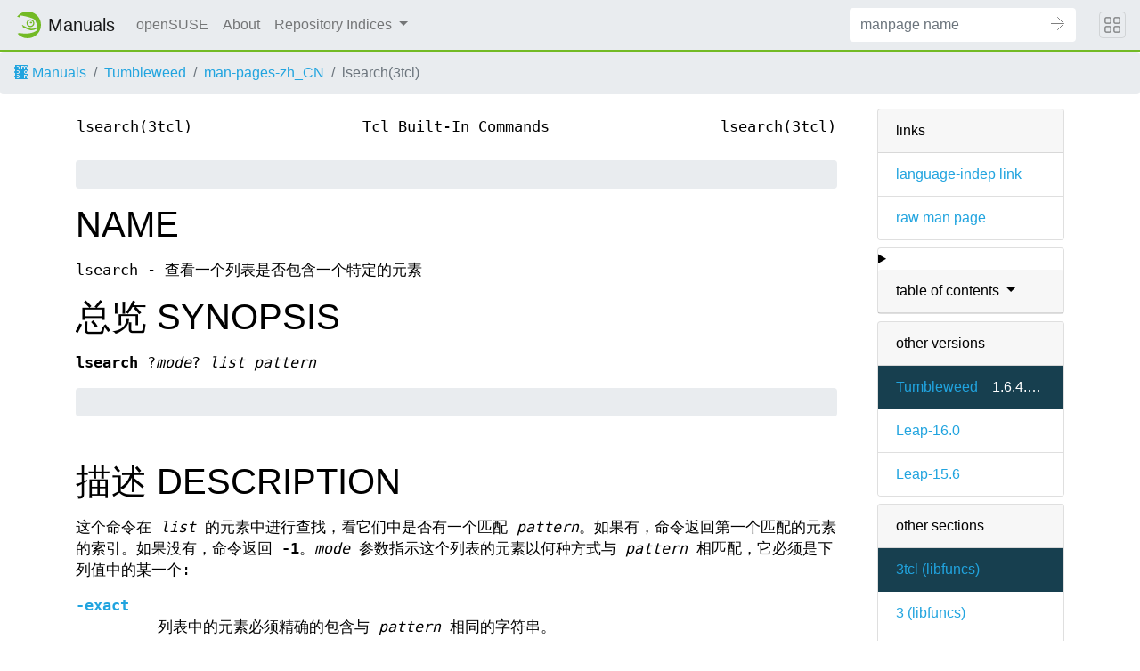

--- FILE ---
content_type: text/html
request_url: https://manpages.opensuse.org/Tumbleweed/man-pages-zh_CN/lsearch.3tcl.zh_CN.html
body_size: 5428
content:
<!DOCTYPE html>
<html lang="zh-CN">
<head>
  <meta charset="UTF-8">
  <meta name="viewport" content="width=device-width, initial-scale=1.0">

  <title>lsearch(3tcl) — man-pages-zh_CN</title>
  <link rel="stylesheet" href="https://static.opensuse.org/chameleon-3.0/dist/css/chameleon.css">

  <script defer="" src="https://static.opensuse.org/chameleon-3.0/dist/js/jquery.slim.js"></script>
  <script defer="" src="https://static.opensuse.org/chameleon-3.0/dist/js/bootstrap.bundle.js"></script>
  <script defer="" src="https://static.opensuse.org/chameleon-3.0/dist/js/chameleon.js"></script>
  <style type="text/css">
  #content {
    display: flex;
    flex-direction: row;
    flex-grow: 1;
}

.panels {
    order: 2;
    position: sticky;
    top: 20px;
    margin-left: auto;
    max-height: calc(100vh - 40px);
    overflow: auto;
}

.paneljump {
    display: none;
}

@media all and (max-width: 800px) {
    #content {
        flex-direction: column;
    }
    .panels {
        max-height: unset;
        width: 100%;
        position: unset;
    }
    .paneljump {
        display: block;
    }
}

.card > details > summary {
    list-style: none;
}

.breadcrumb-item svg {
  fill: currentColor;
}

.maincontent {
    width: 100%;
    max-width: 100ch;  
    order: 1;
    margin-bottom: 20px;
}

.versioned-links-icon {
  margin-right: 2px;
}
.versioned-links-icon a {
  color: black;
}
.versioned-links-icon a:hover {
  color: blue;
}
.versioned-links-icon-inactive {
  opacity: 0.5;
}

.otherversions li,
.otherlangs li {
    display: flex;
}

.otherversions a,
.otherlangs a {
    flex-shrink: 0;
}

.pkgversion,
.pkgname {
    text-overflow: ellipsis;
    overflow: hidden;
    white-space: nowrap;
}

.pkgversion,
.pkgname {
    margin-left: auto;
    padding-left: 1em;
}

 

.mandoc, .mandoc pre, .mandoc code {
    font-family: "Source Code Pro", monospace;
    font-size: 1.04rem;
}
.mandoc pre {
    white-space: pre-wrap;
}
.mandoc {
    margin-right: 45px;

     
    overflow: hidden;
    margin-top: .5em;
}
table.head, table.foot {
    width: 100%;
}
.head-vol {
    text-align: center;
}
.head-rtitle {
    text-align: right;
}

 
.spacer, .Pp {
    min-height: 1em;
}

.anchor {
    margin-left: .25em;
    visibility: hidden;
}

h1:hover .anchor,
h2:hover .anchor,
h3:hover .anchor,
h4:hover .anchor,
h5:hover .anchor,
h6:hover .anchor {
    visibility: visible;
}

@media print {
    #header, .footer, .panels, .anchor, .paneljump {
        display: none;
    }
    #content {
        margin: 0;
    }
    .mandoc {
        margin: 0;
    }
}

 
 

.Bd { }
.Bd-indent {    margin-left: 3.8em; }

.Bl-bullet {    list-style-type: disc;
        padding-left: 1em; }
.Bl-bullet > li { }
.Bl-dash {  list-style-type: none;
        padding-left: 0em; }
.Bl-dash > li:before {
        content: "\2014  "; }
.Bl-item {  list-style-type: none;
        padding-left: 0em; }
.Bl-item > li { }
.Bl-compact > li {
        margin-top: 0em; }

.Bl-enum {  padding-left: 2em; }
.Bl-enum > li { }
.Bl-compact > li {
        margin-top: 0em; }

.Bl-diag { }
.Bl-diag > dt {
        font-style: normal;
        font-weight: bold; }
.Bl-diag > dd {
        margin-left: 0em; }
.Bl-hang { }
.Bl-hang > dt { }
.Bl-hang > dd {
        margin-left: 5.5em; }
.Bl-inset { }
.Bl-inset > dt { }
.Bl-inset > dd {
        margin-left: 0em; }
.Bl-ohang { }
.Bl-ohang > dt { }
.Bl-ohang > dd {
        margin-left: 0em; }
.Bl-tag {   margin-left: 5.5em; }
.Bl-tag > dt {
        float: left;
        margin-top: 0em;
        margin-left: -5.5em;
        padding-right: 1.2em;
        vertical-align: top; }
.Bl-tag > dd {
        clear: both;
        width: 100%;
        margin-top: 0em;
        margin-left: 0em;
        vertical-align: top;
        overflow: auto; }
.Bl-compact > dt {
        margin-top: 0em; }

.Bl-column { }
.Bl-column > tbody > tr { }
.Bl-column > tbody > tr > td {
        margin-top: 1em; }
.Bl-compact > tbody > tr > td {
        margin-top: 0em; }

.Rs {       font-style: normal;
        font-weight: normal; }
.RsA { }
.RsB {      font-style: italic;
        font-weight: normal; }
.RsC { }
.RsD { }
.RsI {      font-style: italic;
        font-weight: normal; }
.RsJ {      font-style: italic;
        font-weight: normal; }
.RsN { }
.RsO { }
.RsP { }
.RsQ { }
.RsR { }
.RsT {      text-decoration: underline; }
.RsU { }
.RsV { }

.eqn { }
.tbl { }

.HP {       margin-left: 3.8em;
        text-indent: -3.8em; }

 

table.Nm { }
code.Nm {   font-style: normal;
        font-weight: bold;
        font-family: inherit; }
.Fl {       font-style: normal;
        font-weight: bold;
        font-family: inherit; }
.Cm {       font-style: normal;
        font-weight: bold;
        font-family: inherit; }
.Ar {       font-style: italic;
        font-weight: normal; }
.Op {       display: inline; }
.Ic {       font-style: normal;
        font-weight: bold;
        font-family: inherit; }
.Ev {       font-style: normal;
        font-weight: normal;
        font-family: monospace; }
.Pa {       font-style: italic;
        font-weight: normal; }

 

.Lb { }
code.In {   font-style: normal;
        font-weight: bold;
        font-family: inherit; }
a.In { }
.Fd {       font-style: normal;
        font-weight: bold;
        font-family: inherit; }
.Ft {       font-style: italic;
        font-weight: normal; }
.Fn {       font-style: normal;
        font-weight: bold;
        font-family: inherit; }
.Fa {       font-style: italic;
        font-weight: normal; }
.Vt {       font-style: italic;
        font-weight: normal; }
.Va {       font-style: italic;
        font-weight: normal; }
.Dv {       font-style: normal;
        font-weight: normal;
        font-family: monospace; }
.Er {       font-style: normal;
        font-weight: normal;
        font-family: monospace; }

 

.An { }
.Lk { }
.Mt { }
.Cd {       font-style: normal;
        font-weight: bold;
        font-family: inherit; }
.Ad {       font-style: italic;
        font-weight: normal; }
.Ms {       font-style: normal;
        font-weight: bold; }
.St { }
.Ux { }

 

.Bf {       display: inline; }
.No {       font-style: normal;
        font-weight: normal; }
.Em {       font-style: italic;
        font-weight: normal; }
.Sy {       font-style: normal;
        font-weight: bold; }
.Li {       font-style: normal;
        font-weight: normal;
        font-family: monospace; }

  </style>

  </head>
<body>
    <nav class="navbar noprint navbar-expand-md">
    <a class="navbar-brand" href="/">
      <img src="https://static.opensuse.org/favicon.svg" class="d-inline-block align-top" alt="openSUSE" title="openSUSE" width="30" height="30">
      <span class="navbar-title">Manuals</span>
    </a>

    <button class="navbar-toggler" type="button" data-toggle="collapse" data-target="#navbar-collapse">
      <svg width="1em" height="1em" viewBox="0 0 16 16" fill="currentColor" xmlns="http://www.w3.org/2000/svg">
        <path fill-rule="evenodd" d="M2.5 11.5A.5.5 0 0 1 3 11h10a.5.5 0 0 1 0 1H3a.5.5 0 0 1-.5-.5zm0-4A.5.5 0 0 1 3 7h10a.5.5 0 0 1 0 1H3a.5.5 0 0 1-.5-.5zm0-4A.5.5 0 0 1 3 3h10a.5.5 0 0 1 0 1H3a.5.5 0 0 1-.5-.5z">
        </path>
      </svg>
    </button>

    <div class="collapse navbar-collapse" id="navbar-collapse">
      <ul class="nav navbar-nav mr-auto flex-md-shrink-0">
        <li class="nav-item">
          <a class="nav-link" href="https://www.opensuse.org">
            openSUSE
          </a>
        </li>
	<li class="nav-item">
          <a class="nav-link" href="/about.html">
            About
          </a>
        </li>
        <li class="nav-item dropdown">
          <a class="nav-link dropdown-toggle" href="#" id="cat-menu-link" role="button" data-toggle="dropdown" aria-haspopup="true" aria-expanded="false">
            Repository Indices
          </a>
          <div class="dropdown-menu" aria-labelledby="cat-menu-link">
            
            <a class="dropdown-item" href="/Tumbleweed/index.html">
              Tumbleweed
            </a>
            
            <a class="dropdown-item" href="/Leap-16.0/index.html">
              Leap-16.0
            </a>
            
            <a class="dropdown-item" href="/Leap-15.6/index.html">
              Leap-15.6
            </a>
            
          </div>
        </li>
        </ul>
      <form class="form-inline mr-md-3" action="/jump" method="get">
        <div class="input-group">
          <input class="form-control" type="text" name="q" placeholder="manpage name" required>
          <input type="hidden" name="suite" value="Tumbleweed">
          <input type="hidden" name="binarypkg" value="man-pages-zh_CN">
          <input type="hidden" name="section" value="3tcl">
          <input type="hidden" name="language" value="zh_CN">
          <div class="input-group-append">
            <button class="btn btn-secondary" type="submit">
              <svg class="bi bi-arrow" width="1em" height="1em" version="1.1" viewBox="0 0 16 16" xmlns="http://www.w3.org/2000/svg">
               <path d="m7.5 14.5 7-7-7-7" fill="none" stroke="currentColor" stroke-linecap="round" stroke-width="1px"/>
               <path d="m14 7.5h-14" fill="none" stroke="currentColor" stroke-width="1px"/>
              </svg>
            </button>
          </div>
        </div>
      </form>
    </div>
    <button class="navbar-toggler megamenu-toggler" type="button" data-toggle="collapse" data-target="#megamenu" aria-expanded="true">
      <svg class="bi bi-grid" width="1em" height="1em" viewBox="0 0 16 16" fill="currentColor" xmlns="http://www.w3.org/2000/svg">
        <path fill-rule="evenodd" d="M1 2.5A1.5 1.5 0 0 1 2.5 1h3A1.5 1.5 0 0 1 7 2.5v3A1.5 1.5 0 0 1 5.5 7h-3A1.5 1.5 0 0 1 1 5.5v-3zM2.5 2a.5.5 0 0 0-.5.5v3a.5.5 0 0 0 .5.5h3a.5.5 0 0 0 .5-.5v-3a.5.5 0 0 0-.5-.5h-3zm6.5.5A1.5 1.5 0 0 1 10.5 1h3A1.5 1.5 0 0 1 15 2.5v3A1.5 1.5 0 0 1 13.5 7h-3A1.5 1.5 0 0 1 9 5.5v-3zm1.5-.5a.5.5 0 0 0-.5.5v3a.5.5 0 0 0 .5.5h3a.5.5 0 0 0 .5-.5v-3a.5.5 0 0 0-.5-.5h-3zM1 10.5A1.5 1.5 0 0 1 2.5 9h3A1.5 1.5 0 0 1 7 10.5v3A1.5 1.5 0 0 1 5.5 15h-3A1.5 1.5 0 0 1 1 13.5v-3zm1.5-.5a.5.5 0 0 0-.5.5v3a.5.5 0 0 0 .5.5h3a.5.5 0 0 0 .5-.5v-3a.5.5 0 0 0-.5-.5h-3zm6.5.5A1.5 1.5 0 0 1 10.5 9h3a1.5 1.5 0 0 1 1.5 1.5v3a1.5 1.5 0 0 1-1.5 1.5h-3A1.5 1.5 0 0 1 9 13.5v-3zm1.5-.5a.5.5 0 0 0-.5.5v3a.5.5 0 0 0 .5.5h3a.5.5 0 0 0 .5-.5v-3a.5.5 0 0 0-.5-.5h-3z">
        </path>
      </svg>
    </button>
  </nav>
  <div id="megamenu" class="megamenu collapse"></div>
  <ol class="breadcrumb">
    <li class="breadcrumb-item">
      <a href="/">
        <svg width="16px" height="16px" version="1.1" viewBox="0 0 16 16" xmlns="http://www.w3.org/2000/svg">
 <path d="m1 0v2c-0.554 0-1 0.446-1 1s0.446 1 1 1v3c-0.554 0-1 0.446-1 1s0.446 1 1 1v3c-0.554 0-1 0.446-1 1s0.446 1 1 1v2h13c1.108 0 2-0.892 2-2v-12c0-1.108-0.892-2-2-2h-13zm3 1c1.108 0 2 0.892 2 2s-0.892 2-2 2c-0.74277 0-1.3874-0.40192-1.7324-1h1.7324c0.554 0 1-0.446 1-1s-0.446-1-1-1h-1.7324c0.34498-0.59808 0.98965-1 1.7324-1zm4 0h1v0.26562c0.29376-0.16912 0.63536-0.26562 1-0.26562 0.59814 0 1.1341 0.26027 1.5 0.67383 0.3659-0.41356 0.90186-0.67383 1.5-0.67383 1.108 0 2 0.89201 2 2v2h-1v-2c0-0.554-0.44601-1-1-1s-1 0.446-1 1v2h-1v-2c0-0.554-0.44601-1-1-1-0.554 0-1 0.446-1 1v2h-1v-4zm-4 5c1.108 0 2 0.892 2 2s-0.892 2-2 2c-0.74277 0-1.3874-0.40192-1.7324-1h1.7324c0.554 0 1-0.446 1-1s-0.446-1-1-1h-1.7324c0.34498-0.59808 0.98965-1 1.7324-1zm9 0c1.108 0 2 0.89201 2 2v2h-1v-0.26562c-0.29376 0.16912-0.63536 0.26562-1 0.26562-1.108 0-2-0.89201-2-2s0.892-2 2-2zm0 1c-0.554 0-1 0.446-1 1s0.446 1 1 1c0.554 0 1-0.446 1-1s-0.446-1-1-1zm-9 4c1.108 0 2 0.892 2 2s-0.892 2-2 2c-0.74277 0-1.3874-0.40192-1.7324-1h1.7324c0.554 0 1-0.446 1-1s-0.446-1-1-1h-1.7324c0.34498-0.59808 0.98965-1 1.7324-1zm7 0h1v0.26562c0.29376-0.16912 0.63536-0.26562 1-0.26562 1.108 0 2 0.89201 2 2v2h-1v-2c0-0.55399-0.44601-1-1-1-0.554 0-1 0.44601-1 1v2h-1v-4z"/>
</svg>
 Manuals
      </a>
    </li>
    
    <li class="breadcrumb-item"><a href="/Tumbleweed/index.html">Tumbleweed</a></li>
    
    
    
    <li class="breadcrumb-item"><a href="/Tumbleweed/man-pages-zh_CN/index.html">man-pages-zh_CN</a></li>
    
    
    
    <li class="breadcrumb-item active">lsearch(3tcl)</li>
    
    </ol>
  <main class="flex-fill">

    <div id="content" class="container">


<div class="panels" id="panels">
  <div class="card mb-2" role="complementary">
    <div class="card-header" role="heading">
      links
    </div>
    <ul class="list-group list-group-flush">
      <li class="list-group-item">
        <a href="/Tumbleweed/man-pages-zh_CN/lsearch.3tcl">language-indep link</a>
      </li>
      <li class="list-group-item">
        <a href="/Tumbleweed/man-pages-zh_CN/lsearch.3tcl.zh_CN.gz">raw man page</a>
      </li>
    </ul>
  </div>

  <div class="card mb-2" role="complementary">
    <details>
      <summary>
        <div class="card-header dropdown-toggle">
          table of contents
        </div>
      </summary>
      <ul class="list-group list-group-flush">
        
        <li class="list-group-item">
          <a class="toclink" href="#NAME" title="NAME">NAME</a>
        </li>
        
        <li class="list-group-item">
          <a class="toclink" href="#%E6%80%BB%E8%A7%88_SYNOPSIS" title="总览 SYNOPSIS">总览 SYNOPSIS</a>
        </li>
        
        <li class="list-group-item">
          <a class="toclink" href="#%E6%8F%8F%E8%BF%B0_DESCRIPTION" title="描述 DESCRIPTION">描述 DESCRIPTION</a>
        </li>
        
        <li class="list-group-item">
          <a class="toclink" href="#%E5%85%B3%E9%94%AE%E5%AD%97_KEYWORDS" title="关键字 KEYWORDS">关键字 KEYWORDS</a>
        </li>
        
        <li class="list-group-item">
          <a class="toclink" href="#%5B%E4%B8%AD%E6%96%87%E7%89%88%E7%BB%B4%E6%8A%A4%E4%BA%BA%5D" title="[中文版维护人]">[中文版维护人]</a>
        </li>
        
        <li class="list-group-item">
          <a class="toclink" href="#%5B%E4%B8%AD%E6%96%87%E7%89%88%E6%9C%80%E6%96%B0%E6%9B%B4%E6%96%B0%5D" title="[中文版最新更新]">[中文版最新更新]</a>
        </li>
        
        <li class="list-group-item">
          <a class="toclink" href="#ZgotmplZ" title="《中国 Linux 论坛 man 手册页翻译计划》:">《中国 Linux 论坛 man 手册页翻译计划》:</a>
        </li>
        
        <li class="list-group-item">
          <a class="toclink" href="#%E8%B7%8B" title="跋">跋</a>
        </li>
        
      </ul>
    </details>
  </div>


  <div class="card mb-2 otherversions" role="complementary">
    <div class="card-header" role="heading">
      other versions
    </div>
    <ul class="list-group list-group-flush">
    
      <li class="list-group-item active">
        <a href="/Tumbleweed/man-pages-zh_CN/lsearch.3tcl.zh_CN.html">Tumbleweed</a> <span class="pkgversion" title="1.6.4.3-1.1">1.6.4.3-1.1</span>
      </li>
    
      <li class="list-group-item">
        <a href="/Leap-16.0/man-pages-zh_CN/lsearch.3tcl.zh_CN.html">Leap-16.0</a> <span class="pkgversion" title=""></span>
      </li>
    
      <li class="list-group-item">
        <a href="/Leap-15.6/man-pages-zh_CN/lsearch.3tcl.zh_CN.html">Leap-15.6</a> <span class="pkgversion" title=""></span>
      </li>
    
    </ul>
  </div>





  <div class="card mb-2" role="complementary">
    <div class="card-header" role="heading">
      other sections
    </div>
    <ul class="list-group list-group-flush">
    
      <li class="list-group-item active">
        <a href="/Tumbleweed/man-pages-zh_CN/lsearch.3tcl.zh_CN.html">3tcl (<span title="Library calls (functions within program libraries)">libfuncs</span>)</a>
      </li>
    
      <li class="list-group-item">
        <a href="/Tumbleweed/man-pages/lsearch.3.en.html">3 (<span title="Library calls (functions within program libraries)">libfuncs</span>)</a>
      </li>
    
      <li class="list-group-item">
        <a href="/Tumbleweed/man-pages-posix/lsearch.3p.en.html">3p (<span title="Library calls (functions within program libraries)">libfuncs</span>)</a>
      </li>
    
      <li class="list-group-item">
        <a href="/Tumbleweed/tcl/lsearch.n.en.html">n (<span title=""></span>)</a>
      </li>
    
    </ul>
  </div>



</div>

<div class="maincontent">
<p class="paneljump"><a href="#panels">Scroll to navigation</a></p>
<div class="mandoc">
<table class="head">
  <tbody><tr>
    <td class="head-ltitle">lsearch(3tcl)</td>
    <td class="head-vol">Tcl Built-In Commands</td>
    <td class="head-rtitle">lsearch(3tcl)</td>
  </tr>
</tbody></table>
<div class="manual-text">
<br/>
<pre></pre>
<section class="Sh">
<h1 class="Sh" id="NAME">NAME<a class="anchor" href="#NAME">¶</a></h1>
<p class="Pp">lsearch -
    查看一个列表是否包含一个特定的元素</p>
</section>
<section class="Sh">
<h1 class="Sh" id="总览_SYNOPSIS">总览 SYNOPSIS<a class="anchor" href="#%E6%80%BB%E8%A7%88_SYNOPSIS">¶</a></h1>
<p class="Pp"><b>lsearch </b>?<i>mode</i>? <i>list pattern</i></p>
<pre></pre>
<p class="Pp"></p>
</section>
<section class="Sh">
<h1 class="Sh" id="描述_DESCRIPTION">描述 DESCRIPTION<a class="anchor" href="#%E6%8F%8F%E8%BF%B0_DESCRIPTION">¶</a></h1>
<p class="Pp">这个命令在 <i>list</i>
    的元素中进行查找，看它们中是否有一个匹配
    <i>pattern</i>。如果有，命令返回第一个匹配的元素的索引。如果没有，命令返回
    <b>-1</b>。<i>mode</i>
    参数指示这个列表的元素以何种方式与
    <i>pattern</i>
    相匹配，它必须是下列值中的某一个:</p>
<dl class="Bl-tag">
  <dt id="exact"><a class="permalink" href="#exact"><b>-exact</b></a></dt>
  <dd>列表中的元素必须精确的包含与
      <i>pattern
    </i>相同的字符串。</dd>
  <dt id="glob"><a class="permalink" href="#glob"><b>-glob</b></a></dt>
  <dd><i>Pattern</i>
      是一个通配符式样的模式，它匹配使用与
      <b>string match</b>
      命令相同的规则的每个列表元素。</dd>
  <dt id="regexp"><a class="permalink" href="#regexp"><b>-regexp</b></a></dt>
  <dd><i>Pattern</i>
      被作为一个正则表达式来对待，它匹配使用在
      <b>re_syntax</b>
      参考页中描述的规则的每个列表元素。</dd>
</dl>
<p class="Pp">如果省略了 <i>mode</i>
    则它缺省为 <b>-glob</b>。</p>
<p class="Pp"></p>
</section>
<section class="Sh">
<h1 class="Sh" id="关键字_KEYWORDS">关键字 KEYWORDS<a class="anchor" href="#%E5%85%B3%E9%94%AE%E5%AD%97_KEYWORDS">¶</a></h1>
<p class="Pp">list, match, pattern, regular expression, search, string</p>
<p class="Pp"></p>
</section>
<section class="Sh">
<h1 class="Sh" id="[中文版维护人]">[中文版维护人]<a class="anchor" href="#%5B%E4%B8%AD%E6%96%87%E7%89%88%E7%BB%B4%E6%8A%A4%E4%BA%BA%5D">¶</a></h1>
<p class="Pp"><b>寒蝉退士</b></p>
</section>
<section class="Sh">
<h1 class="Sh" id="[中文版最新更新]">[中文版最新更新]<a class="anchor" href="#%5B%E4%B8%AD%E6%96%87%E7%89%88%E6%9C%80%E6%96%B0%E6%9B%B4%E6%96%B0%5D">¶</a></h1>
<p class="Pp"><b>2001/09/06</b></p>
</section>
<section class="Sh">
<h1 class="Sh" id="《中国_Linux_论坛_man_手册页翻译计划》:">《中国 Linux 论坛 man 手册页翻译计划》:<a class="anchor" href="#%E3%80%8A%E4%B8%AD%E5%9B%BD_Linux_%E8%AE%BA%E5%9D%9B_man_%E6%89%8B%E5%86%8C%E9%A1%B5%E7%BF%BB%E8%AF%91%E8%AE%A1%E5%88%92%E3%80%8B:">¶</a></h1>
<p class="Pp"><b><a href="http://cmpp.linuxforum.net">http://cmpp.linuxforum.net</a></b></p>
</section>
<section class="Sh">
<h1 class="Sh" id="跋">跋<a class="anchor" href="#%E8%B7%8B">¶</a></h1>
<p class="Pp">本页面中文版由中文
    man 手册页计划提供。
  <br/>
  中文 man
    手册页计划：<b><a href="https://github.com/man-pages-zh/manpages-zh">https://github.com/man-pages-zh/manpages-zh</a></b></p>
</section>
</div>
<table class="foot">
  <tbody><tr>
    <td class="foot-date">7.0</td>
    <td class="foot-os">Tcl</td>
  </tr>
</tbody></table>
</div>

</div>
    </div>
  </main>
  <footer class="footer">
    <div class="container">
      
      <p><table>
<tr>
<td>
Source file:
</td>
<td>
lsearch.3tcl.zh_CN.gz (from man-pages-zh_CN 1.6.4.3-1.1)
</td>
</tr>

<tr>
<td>
Source last updated:
</td>
<td>
2025-08-20T05:29:02Z
</td>
</tr>

<tr>
<td>
Converted to HTML:
</td>
<td>
2026-01-24T03:17:30Z
</td>
</tr>
</table>
</p>
      
      <hr>
      <div class="d-flex justify-content-between">
        <div class="footer-copyright">
          © 2025 rpm2docserv contributors
        </div>
        <div class="list-inline">
          <a class="list-inline-item" href="https://github.com/thkukuk/rpm2docserv/">
            rpm2docserv 20251031.483a2f9
          </a>
          <a class="list-inline-item" href="https://github.com/thkukuk/rpm2docserv/blob/main/LICENSE">
            License
          </a>
        </div>
      </div>
    </div>
  </footer>
</body>
</html>

<script type="application/ld+json">
{"@context":"http://schema.org","@type":"BreadcrumbList","itemListElement":[{"@type":"ListItem","position":1,"item":{"@type":"Thing","@id":"/Tumbleweed/index.html","name":"Tumbleweed"}},{"@type":"ListItem","position":2,"item":{"@type":"Thing","@id":"/Tumbleweed/man-pages-zh_CN/index.html","name":"man-pages-zh_CN"}},{"@type":"ListItem","position":3,"item":{"@type":"Thing","@id":"","name":"lsearch(3tcl)"}}]}
</script>
